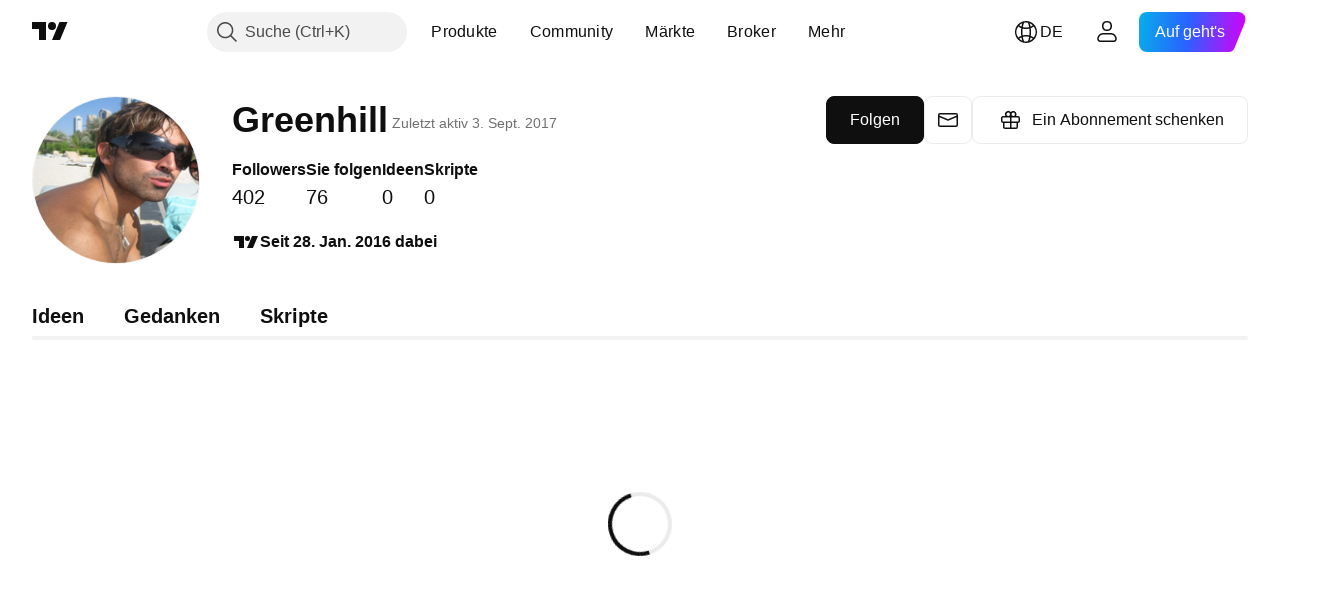

--- FILE ---
content_type: text/css; charset=utf-8
request_url: https://static.tradingview.com/static/bundles/15992.6ab8fddbbeec572ad16b.css
body_size: 2811
content:
.socials-QjyxBb9Q{column-gap:20px;display:grid;grid-template-columns:repeat(auto-fill,28px);list-style:none;row-gap:20px;width:100%}@supports not (container-type:inline-size){@media (min-width:702px){.socials-QjyxBb9Q{grid-template-columns:repeat(8,28px);justify-content:end}}}@container content-container (min-width: 702px){.socials-QjyxBb9Q{grid-template-columns:repeat(8,28px);justify-content:end}}@supports not (container-type:inline-size){@media (min-width:958px){.socials-QjyxBb9Q{grid-template-columns:repeat(auto-fill,28px);justify-content:start}}}@container content-container (min-width: 958px){.socials-QjyxBb9Q{grid-template-columns:repeat(auto-fill,28px);justify-content:start}}.socialsItem-QjyxBb9Q{margin:-6px;padding:6px}.footerLinks-GMVQ1XqH{column-gap:16px;display:grid;grid-template-columns:repeat(2,1fr);margin-top:48px;position:relative;z-index:1}@supports not (container-type:inline-size){@media (min-width:702px){.footerLinks-GMVQ1XqH{display:flex;justify-content:space-between;width:100%}}}@container content-container (min-width: 702px){.footerLinks-GMVQ1XqH{display:flex;justify-content:space-between;width:100%}}@supports not (container-type:inline-size){@media (min-width:958px){.footerLinks-GMVQ1XqH{margin-top:0}}}@container content-container (min-width: 958px){.footerLinks-GMVQ1XqH{margin-top:0}}@supports not (container-type:inline-size){@media (min-width:1374px){.footerLinks-GMVQ1XqH{padding-right:40px}}}@container content-container (min-width: 1374px){.footerLinks-GMVQ1XqH{padding-right:40px}}@supports not (container-type:inline-size){@media (min-width:1854px){.footerLinks-GMVQ1XqH{padding-right:80px}}}@container content-container (min-width: 1854px){.footerLinks-GMVQ1XqH{padding-right:80px}}.footerLinksGroup-GMVQ1XqH{gap:20px}.footerLinksColumn-GMVQ1XqH,.footerLinksGroup-GMVQ1XqH{display:flex;flex-direction:column}.footerLinksColumnTitle-GMVQ1XqH{color:var(--color-cold-gray-550);font-family:-apple-system,BlinkMacSystemFont,Trebuchet MS,Roboto,Ubuntu,sans-serif;font-feature-settings:"tnum" on,"lnum" on;--ui-lib-typography-line-height:16px;line-height:var(--ui-lib-typography-line-height);--ui-lib-typography-font-size:12px;font-size:var(--ui-lib-typography-font-size);font-style:normal;font-weight:400;letter-spacing:.4px;text-transform:uppercase}.footerLinksColumnList-GMVQ1XqH{display:flex;flex-direction:column;list-style:none;margin-top:8px;row-gap:4px}.footerLinksColumnListItem-GMVQ1XqH{clear:left;float:left;font-family:-apple-system,BlinkMacSystemFont,Trebuchet MS,Roboto,Ubuntu,sans-serif;font-feature-settings:"tnum" on,"lnum" on;font-style:normal;margin:-1px -8px;padding:1px 8px;--ui-lib-typography-font-size:14px;font-size:var(--ui-lib-typography-font-size);font-weight:400;--ui-lib-typography-line-height:18px;color:var(--color-content-primary-neutral-bold);line-height:var(--ui-lib-typography-line-height);fill:var(--color-content-primary-neutral-bold);border-radius:4px}.footerLinksColumnListItem-GMVQ1XqH:visited{color:var(--color-content-primary-neutral-bold);fill:var(--color-content-primary-neutral-bold)}@media (any-hover:hover){.footerLinksColumnListItem-GMVQ1XqH:hover{color:var(--color-content-secondary-neutral-bold);fill:var(--color-content-secondary-neutral-bold)}}.footerLinksColumnListItem-GMVQ1XqH:active{color:var(--color-content-secondary-neutral-bold);fill:var(--color-content-secondary-neutral-bold)}.footerLinksColumnListItem-GMVQ1XqH:focus{outline:auto;outline-offset:2px}.footerLinksColumnListItem-GMVQ1XqH:focus-visible{outline:auto;outline-offset:2px}.footerLinksColumnListItem-GMVQ1XqH:focus:not(:focus-visible){outline:none}.footerLinksColumnListItem-GMVQ1XqH{outline:none;overflow:visible;position:relative}.footerLinksColumnListItem-GMVQ1XqH:focus{outline:none}.footerLinksColumnListItem-GMVQ1XqH:focus-visible{outline:none}.footerLinksColumnListItem-GMVQ1XqH:after{border-style:solid;border-width:2px;box-sizing:border-box;content:"";display:none;height:calc(100% + 8px);left:-4px;pointer-events:none;position:absolute;top:-4px;width:calc(100% + 8px);z-index:1}.footerLinksColumnListItem-GMVQ1XqH:focus:after{display:block}.footerLinksColumnListItem-GMVQ1XqH:focus-visible:after{display:block}.footerLinksColumnListItem-GMVQ1XqH:focus:not(:focus-visible):after{display:none}.footerLinksColumnListItem-GMVQ1XqH:after{border-color:var(--color-focus-outline-color-blue)}.footerLinksColumnListItem-GMVQ1XqH:after{border-radius:6px}@media (any-hover:hover){.footerLinksColumnListItem-GMVQ1XqH:hover{background-color:var(--color-container-fill-primary-neutral-extra-light)}}.footerLinksColumnListItem-GMVQ1XqH:active{background-color:var(--color-container-fill-primary-neutral-light)}.footerLinksColumnListItem-GMVQ1XqH.activePathname-GMVQ1XqH{color:var(--color-link-primary-default)}.showMobile-GMVQ1XqH{display:flex}@supports not (container-type:inline-size){@media (min-width:702px){.showMobile-GMVQ1XqH{display:none}}}@container content-container (min-width: 702px){.showMobile-GMVQ1XqH{display:none}}.showTablet-GMVQ1XqH{display:none}@supports not (container-type:inline-size){@media (min-width:702px){.showTablet-GMVQ1XqH{display:flex}}}@container content-container (min-width: 702px){.showTablet-GMVQ1XqH{display:flex}}[data-theme=light]{--_0-aXG3:url(rocket-flight-phone-light.74883ebf14e8670b1070.jpg);--_1-aXG3:60%;--_2-aXG3:60%;--_3-aXG3:60%;--_4-aXG3:url(rocket-flight-desktop-light.a30b9eae342bd65c680e.jpg);--_5-aXG3:url(rocket-flight-desktop-light.a30b9eae342bd65c680e.jpg)}[data-theme=dark]{--_0-aXG3:url(rocket-flight-phone-dark.bdf6b29f4731a583bc5b.jpg);--_1-aXG3:40%;--_2-aXG3:100%;--_3-aXG3:100%;--_4-aXG3:url(rocket-flight-desktop-dark.a35fd4b04715b0db637e.jpg);--_5-aXG3:url(rocket-flight-desktop-dark.a35fd4b04715b0db637e.jpg)}.root-uKAlzXxC{container-name:content-container;container-type:inline-size}.separator-uKAlzXxC{border:none;border-top:1px solid var(--color-divider);height:0;margin:0;width:100%}.container-uKAlzXxC{overflow-x:clip;position:relative;--adaptive-mf-container-padding:calc(var(--side-gap-mode-adaptive, 1)*20px + var(--side-gap-mode-fixed, 0)*20px);--adaptive-mf-container-max-width:2360px;padding-left:var(--adaptive-mf-container-padding);padding-right:var(--adaptive-mf-container-padding)}@media (min-width:1024px){.container-uKAlzXxC{--adaptive-mf-container-padding:calc(var(--side-gap-mode-adaptive, 1)*32px + var(--side-gap-mode-fixed, 0)*20px)}}@media (min-width:1440px){.container-uKAlzXxC{--adaptive-mf-container-padding:calc(var(--side-gap-mode-adaptive, 1)*40px + var(--side-gap-mode-fixed, 0)*20px)}}@media (min-width:1920px){.container-uKAlzXxC{--adaptive-mf-container-padding:calc(var(--side-gap-mode-adaptive, 1)*100px + var(--side-gap-mode-fixed, 0)*20px)}}@media (min-width:2560px){.container-uKAlzXxC{--adaptive-mf-container-padding:calc(var(--side-gap-mode-adaptive, 1)*(100vw - var(--adaptive-mf-container-max-width))/2 + var(--side-gap-mode-fixed, 0)*20px);margin-left:auto;margin-right:auto;max-width:var(--adaptive-mf-container-max-width)}}.content-uKAlzXxC{margin:0 auto;padding:32px 0;position:relative;z-index:2}@supports not (container-type:inline-size){@media (min-width:548px){.content-uKAlzXxC{padding-bottom:0}}}@container content-container (min-width: 548px){.content-uKAlzXxC{padding-bottom:0}}@supports not (container-type:inline-size){@media (min-width:958px){.content-uKAlzXxC{display:flex;gap:24px}}}@container content-container (min-width: 958px){.content-uKAlzXxC{display:flex;gap:24px}}@supports not (container-type:inline-size){@media (min-width:1214px){.content-uKAlzXxC{gap:40px}}}@container content-container (min-width: 1214px){.content-uKAlzXxC{gap:40px}}@supports not (container-type:inline-size){@media (min-width:1374px){.content-uKAlzXxC{gap:80px;padding-top:48px}}}@container content-container (min-width: 1374px){.content-uKAlzXxC{gap:80px;padding-top:48px}}@supports not (container-type:inline-size){@media (min-width:1854px){.content-uKAlzXxC{gap:120px}}}@container content-container (min-width: 1854px){.content-uKAlzXxC{gap:120px}}.logoWrapper-uKAlzXxC{display:block;height:54px;outline:none;overflow:visible;position:relative;width:162px}.logoWrapper-uKAlzXxC:focus{outline:none}.logoWrapper-uKAlzXxC:focus-visible{outline:none}.logoWrapper-uKAlzXxC:after{border-style:solid;border-width:2px;box-sizing:border-box;content:"";display:none;height:calc(100% + 20px);left:-10px;pointer-events:none;position:absolute;top:-10px;width:calc(100% + 20px);z-index:1}.logoWrapper-uKAlzXxC:focus:after{display:block}.logoWrapper-uKAlzXxC:focus-visible:after{display:block}.logoWrapper-uKAlzXxC:focus:not(:focus-visible):after{display:none}.logoWrapper-uKAlzXxC:after{border-color:var(--color-focus-outline-color-blue)}.logoWrapper-uKAlzXxC:after{border-radius:10px}.logoWrapper-uKAlzXxC.logoExpert-uKAlzXxC{width:202px}.logoWrapper-uKAlzXxC.logoExpert-uKAlzXxC .logo-uKAlzXxC{-webkit-mask-image:url(tradingview-with-text-logo-pro.a264d0e4813360aa17e1.svg);mask-image:url(tradingview-with-text-logo-pro.a264d0e4813360aa17e1.svg)}.logo-uKAlzXxC{background-color:var(--color-content-primary-neutral-bold);-webkit-mask:url(tradingview-with-text-logo.6e2e37594ee4de0b1c9c.svg) center;mask:url(tradingview-with-text-logo.6e2e37594ee4de0b1c9c.svg) center;-webkit-mask-repeat:no-repeat;mask-repeat:no-repeat;-webkit-mask-size:cover;mask-size:cover}.logo-uKAlzXxC,.logoIcon-uKAlzXxC{display:block;height:100%;width:100%}.logoIcon-uKAlzXxC svg{color:var(--color-content-primary-neutral-bold)}.logoSocials-uKAlzXxC{display:grid;gap:22px}@supports not (container-type:inline-size){@media (min-width:702px){.logoSocials-uKAlzXxC{grid-template-columns:repeat(2,1fr);margin-right:6px}}}@container content-container (min-width: 702px){.logoSocials-uKAlzXxC{grid-template-columns:repeat(2,1fr);margin-right:6px}}@supports not (container-type:inline-size){@media (min-width:958px){.logoSocials-uKAlzXxC{grid-template-columns:auto;margin-right:0;width:226px}}}@container content-container (min-width: 958px){.logoSocials-uKAlzXxC{grid-template-columns:auto;margin-right:0;width:226px}}.copyrightContainer-uKAlzXxC{margin-top:22px}.copyrightContainer-uKAlzXxC .languageButton-uKAlzXxC{margin-left:-12px}.copyright-uKAlzXxC{color:var(--color-content-primary-neutral);display:flex;flex-direction:column;font-family:-apple-system,BlinkMacSystemFont,Trebuchet MS,Roboto,Ubuntu,sans-serif;font-feature-settings:"tnum" on,"lnum" on;font-style:normal;gap:12px;margin-top:24px;width:100%;--ui-lib-typography-font-size:12px;font-size:var(--ui-lib-typography-font-size);font-weight:400;--ui-lib-typography-line-height:16px;line-height:var(--ui-lib-typography-line-height)}@supports not (container-type:inline-size){@media (min-width:958px){.copyright-uKAlzXxC{width:226px}}}@container content-container (min-width: 958px){.copyright-uKAlzXxC{width:226px}}@supports not (container-type:inline-size){@media (min-width:1214px){.copyright-uKAlzXxC{width:310px}}}@container content-container (min-width: 1214px){.copyright-uKAlzXxC{width:310px}}.textLink-uKAlzXxC{color:var(--color-link-primary-default);fill:var(--color-link-primary-default)}.textLink-uKAlzXxC:visited{color:var(--color-link-primary-default);fill:var(--color-link-primary-default)}@media (any-hover:hover){.textLink-uKAlzXxC:hover{color:var(--color-link-primary-hover);fill:var(--color-link-primary-hover)}}.textLink-uKAlzXxC:active{color:var(--color-link-primary-active);fill:var(--color-link-primary-active)}.textLink-uKAlzXxC:focus{outline:auto;outline-offset:2px}.textLink-uKAlzXxC:focus-visible{outline:auto;outline-offset:2px}.textLink-uKAlzXxC:focus:not(:focus-visible){outline:none}@media (any-hover:hover){.textLink-uKAlzXxC:hover{text-decoration:underline}}.backgroundImage-uKAlzXxC{background-image:var(--_0-aXG3);background-position:50%;background-repeat:no-repeat;background-size:100%;bottom:0;display:none;display:block;height:510px;left:-239px;opacity:var(--_1-aXG3);pointer-events:none;position:absolute;width:700px;z-index:0}.backgroundImage-uKAlzXxC:after,.backgroundImage-uKAlzXxC:before{content:"";pointer-events:none;position:absolute;z-index:1}[data-theme=dark] .backgroundImage-uKAlzXxC{&:after{background:linear-gradient(180deg,#000,transparent 140px),linear-gradient(90deg,transparent,#000);background-position:0 0,100% 0;background-repeat:no-repeat;background-size:100% 140px,80px 100%;height:100%;left:0;top:0;width:100%}}[data-theme=dark] .backgroundImage-uKAlzXxC:before{background:linear-gradient(0deg,#000,transparent 100px),linear-gradient(90deg,#000,transparent);background-position:0 100%,0 0;background-repeat:no-repeat;background-size:100% 100px,140px 100%;height:100%;left:0;top:0;width:100%}@supports not (container-type:inline-size){@media (min-width:548px){.backgroundImage-uKAlzXxC{bottom:10px;left:-151px;opacity:var(--_2-aXG3)}}}@container content-container (min-width: 548px){.backgroundImage-uKAlzXxC{bottom:10px;left:-151px;opacity:var(--_3-aXG3)}}@supports not (container-type:inline-size){@media (min-width:702px){.backgroundImage-uKAlzXxC{bottom:30px;left:auto;opacity:100%;right:-160px}}}@container content-container (min-width: 702px){.backgroundImage-uKAlzXxC{bottom:30px;left:auto;opacity:100%;right:-160px}}@supports not (container-type:inline-size){@media (min-width:958px){.backgroundImage-uKAlzXxC{bottom:50px}}}@container content-container (min-width: 958px){.backgroundImage-uKAlzXxC{bottom:50px}}@supports not (container-type:inline-size){@media (min-width:1214px){.backgroundImage-uKAlzXxC{bottom:70px;right:-50px}}}@container content-container (min-width: 1214px){.backgroundImage-uKAlzXxC{bottom:70px;right:-50px}}@supports not (container-type:inline-size){@media (min-width:1374px){.backgroundImage-uKAlzXxC{background-image:var(--_4-aXG3);bottom:80px;height:715px;right:-130px;width:980px}}}@container content-container (min-width: 1374px){.backgroundImage-uKAlzXxC{background-image:var(--_5-aXG3);bottom:80px;height:715px;right:-130px;width:980px}}@supports not (container-type:inline-size){@media (min-width:1854px){.backgroundImage-uKAlzXxC{bottom:120px;right:-30px}}}@container content-container (min-width: 1854px){.backgroundImage-uKAlzXxC{bottom:120px;right:-30px}}@media (min-width:2494px){.backgroundImage-uKAlzXxC{bottom:160px;right:calc(var(--adaptive-mf-container-padding) - 105px)}}.lookFirstContainer-uKAlzXxC{display:none;--negative-margin:20px}@supports not (container-type:inline-size){@media (min-width:548px){.lookFirstContainer-uKAlzXxC{display:block;margin-top:16px;margin-inline:calc(var(--negative-margin)*-1);overflow:hidden;padding-bottom:calc(7.13172% + var(--negative-margin)*2/14.02186);position:relative;view-timeline:--footer-lookfirstanimation block 100% 0;z-index:2}}}@container content-container (min-width: 548px){.lookFirstContainer-uKAlzXxC{display:block;margin-top:16px;margin-inline:calc(var(--negative-margin)*-1);overflow:hidden;padding-bottom:calc(7.13172% + var(--negative-margin)*2/14.02186);position:relative;view-timeline:--footer-lookfirstanimation block 100% 0;z-index:2}}@supports not (container-type:inline-size){@media (min-width:702px){.lookFirstContainer-uKAlzXxC{margin-top:24px}}}@container content-container (min-width: 702px){.lookFirstContainer-uKAlzXxC{margin-top:24px}}@media (min-width:1024px){.lookFirstContainer-uKAlzXxC{--negative-margin:32px}}@media (min-width:1440px){.lookFirstContainer-uKAlzXxC{--negative-margin:40px}}@supports not (container-type:inline-size){@media (min-width:1374px){.lookFirstContainer-uKAlzXxC{margin-top:32px}}}@container content-container (min-width: 1374px){.lookFirstContainer-uKAlzXxC{margin-top:32px}}@media (min-width:1920px){.lookFirstContainer-uKAlzXxC{--negative-margin:100px}}.lookFirstImg-uKAlzXxC{height:100%;inset:0;position:absolute;transform-origin:top;width:100%}@supports (animation-timeline:--footer-lookfirstanimation){.lookFirstImg-uKAlzXxC{animation:lookFirstAnimation-uKAlzXxC 1ms linear;animation-timeline:--footer-lookfirstanimation}}.darkImg-uKAlzXxC{display:none}.lightImg-uKAlzXxC,html.theme-dark .darkImg-uKAlzXxC{display:block}html.theme-dark .lightImg-uKAlzXxC{display:none}@keyframes lookFirstAnimation-uKAlzXxC{0%{opacity:0;transform:scaleY(0)}20%{opacity:0}to{opacity:1;transform:scaleY(1)}}.pepeContainer-uKAlzXxC{display:none;visibility:hidden}@supports not (container-type:inline-size){@media (min-width:1214px){.pepeContainer-uKAlzXxC{bottom:0;height:60%;isolation:isolate;left:50%;position:absolute;transform:translate(-45%,100%)}}}@container content-container (min-width: 1214px){.pepeContainer-uKAlzXxC{bottom:0;height:60%;isolation:isolate;left:50%;position:absolute;transform:translate(-45%,100%)}}@supports not (container-type:inline-size){@media (min-width:1214px){.animatePepe-uKAlzXxC{animation:pepe-fly-uKAlzXxC 5s ease-in-out;animation-delay:10s;display:block}}}@container content-container (min-width: 1214px){.animatePepe-uKAlzXxC{animation:pepe-fly-uKAlzXxC 5s ease-in-out;animation-delay:10s;display:block}}.iconPepe-uKAlzXxC{display:inline-block}.iconPepe-uKAlzXxC,.iconPepe-uKAlzXxC svg{height:100%;width:100%}@keyframes pepe-fly-uKAlzXxC{0%{transform:translate(-45%,100%);visibility:visible}20%{transform:translate(-45%,-50%)}35%{transform:translate(-45%,calc(-50% + 10px))}50%{transform:translate(-45%,calc(-50% - 10px))}65%{transform:translate(-45%,-50%)}80%{transform:translate(-45%,calc(-50% - 10px))}to{transform:translate(-45%,100%)}}.pepeLauncher-uKAlzXxC{bottom:0;height:1px;left:0;position:absolute;width:100%}

--- FILE ---
content_type: text/css; charset=utf-8
request_url: https://static.tradingview.com/static/bundles/65644.82e6d18dc48a569d26eb.css
body_size: 135
content:
.radioButtonView-zzLJI6BH{border-radius:50%;box-sizing:border-box;display:block;height:18px;position:relative;transition:background-color .35s ease,border-color .35s ease;width:18px;--default-color:var(--color-container-fill-primary-neutral-extra-bold);--radio-color:var(--ui-lib-radioButtonView-color,var(--default-color));background-color:transparent;border:1px solid var(--radio-color)}.radioButtonView-zzLJI6BH:before{background:var(--color-container-fill-quinary-inverse);border-radius:50%;box-sizing:border-box;content:"";display:none;height:6px;left:50%;position:absolute;top:50%;transform:translate(-50%,-50%);width:6px}.checked-zzLJI6BH{--default-color:var(--color-container-fill-primary-neutral-extra-bold);background-color:var(--radio-color)}.checked-zzLJI6BH:before{display:block}.disabled-zzLJI6BH{opacity:.3}

--- FILE ---
content_type: text/css; charset=utf-8
request_url: https://static.tradingview.com/static/bundles/91467.5beabf85efedeee56a2a.css
body_size: 721
content:
[data-theme=light]{--_0-YZ8I:var(--color-cold-gray-800);--_1-YZ8I:#e5e5e8;--_2-YZ8I:var(--color-tv-blue-100);--_3-YZ8I:var(--color-tv-blue-100)}[data-theme=dark]{--_0-YZ8I:var(--color-cold-gray-200);--_1-YZ8I:var(--color-cold-gray-450);--_2-YZ8I:var(--color-tv-blue-a800);--_3-YZ8I:var(--color-tv-blue-a800)}.tv-dropdown{position:relative;vertical-align:middle}.tv-dropdown--inline{display:inline-block}.tv-dropdown.i-inactive .tv-dropdown__item,.tv-dropdown__group.i-inactive .tv-dropdown__item{background-color:transparent;color:var(--color-cold-gray-300);cursor:default}@media (any-hover:hover){.tv-dropdown.i-inactive .tv-dropdown__item:hover,.tv-dropdown__group.i-inactive .tv-dropdown__item:hover{background-color:transparent;color:var(--color-cold-gray-300);cursor:default}}.tv-dropdown__desc{color:var(--color-cold-gray-300);display:block;font-size:11px;margin-top:2px;transition:color .35s ease}@media (any-hover:hover){.tv-dropdown__item:hover .tv-dropdown__desc{color:var(--color-cold-gray-500);transition-duration:60ms}}.tv-dropdown.i-inactive .tv-dropdown__desc,.tv-dropdown__group.i-inactive .tv-dropdown__desc{color:var(--color-cold-gray-250);transition-duration:60ms}.tv-dropdown__button{cursor:pointer}.tv-dropdown__group--divided{border-bottom:1px solid var(--color-cold-gray-100)}.tv-dropdown__group--divided:last-child{border-bottom:none}.tv-dropdown__body{background-color:var(--tv-color-popup-background,var(--color-popup-background));border-radius:6px;box-shadow:0 2px 4px var(--color-shadow-primary-neutral-extra-heavy);font-size:13px;left:0;line-height:1;padding:15px 0;position:absolute;top:-15px;z-index:99}.tv-dropdown__body--under-trigger{top:100%;top:calc(100% - 1px)}.tv-dropdown__body--over-trigger{top:0}.tv-dropdown__body--position_right{left:auto;right:0}.tv-dropdown__body--position_outer_right{left:100%}.tv-dropdown__title{color:#bdbec0;font-size:14px;font-weight:700;margin-top:10px;padding:10px 15px;text-transform:uppercase}.tv-dropdown__title:first-child{margin-top:0}.tv-dropdown__item{cursor:pointer;display:block;overflow:hidden;padding:10px 15px;position:relative;text-align:left;text-overflow:ellipsis;transition:color .35s ease,background-color .35s ease;white-space:nowrap}.tv-dropdown__item,.tv-dropdown__item:visited{color:var(--_0-YZ8I)}@media (any-hover:hover){.tv-dropdown__item:hover:not(.i-active){background-color:var(--color-tv-dropdown-item-hover-bg);color:var(--color-text-regular);transition-duration:60ms}}.tv-dropdown__item:active{background-color:var(--_3-YZ8I);color:var(--color-text-regular)}.tv-dropdown__item.i-active{color:var(--color-text-regular)}.tv-dropdown__item.i-active,.tv-dropdown__item.i-active:active{background-color:var(--_3-YZ8I)}@media (any-hover:hover){.tv-dropdown__item.i-active:hover{background-color:var(--_3-YZ8I)}}.tv-dropdown__item.i-disabled,.tv-dropdown__item.i-disabled:active{background-color:transparent;color:var(--_1-YZ8I);cursor:default}@media (any-hover:hover){.tv-dropdown__item.i-disabled:hover{background-color:transparent;color:var(--_1-YZ8I);cursor:default}}.tv-dropdown__item--subitem{padding:10px 15px 10px 30px}@media (any-hover:hover){.tv-dropdown__item--not-interactive:hover{background-color:transparent}}.tv-dropdown__item--not-interactive:active{background-color:transparent}.tv-dropdown__item--not-interactive.i-active{background-color:transparent}@media (any-hover:hover){.tv-dropdown__item--not-interactive.i-active:hover{background-color:transparent}}.tv-dropdown__item--not-interactive.i-active:active{background-color:transparent}.tv-dropdown__item-text{vertical-align:middle}.tv-dropdown-behavior__body{box-sizing:border-box;display:none}.tv-dropdown-behavior__body.i-opened{display:block}.tv-dropdown-behavior__button{cursor:pointer}.tv-dropdown-behavior__inscroll,.tv-dropdown-behavior__item,.tv-dropdown-behavior__scroll{display:block;position:relative}.tv-dropdown-behavior__scroll{overflow:hidden}